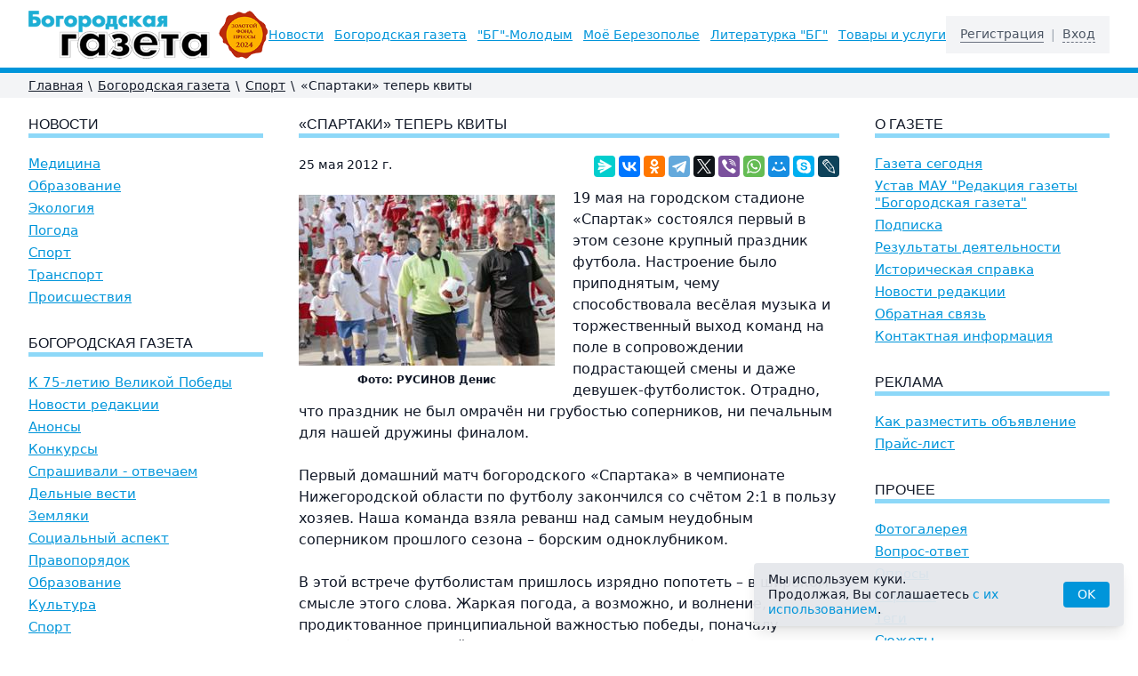

--- FILE ---
content_type: text/html; charset=UTF-8
request_url: https://bg52.ru/b/?block=right
body_size: 756
content:
<!DOCTYPE html>
<html>
<head>
<meta charset="utf-8">
<meta name="viewport" content="width=device-width, initial-scale=1.0">
<script type="text/javascript" src="/js/jquery.js"></script>
<style>
	body {background-color:#fff; margin:0; padding:0 0 20px 0;}
	img {max-width:100%; height:auto; display:block; margin: 0 auto;}
</style>
</head>
<body>
            <script type="text/javascript">
            $(window).load(function() {
            	setIframeHeight();
            });
            
            $(window).resize(function() {
            	setIframeHeight();
            });
            
            function setIframeHeight()
            {
            	var iframe = $('#ourframeright', parent.document.body);
            	
            	iframe.css({
            		'height': $('body, html').height() + 'px'
            	});
            }
        </script>
                	<div style="margin-bottom:1rem;"><a href="https://bgmedia.ru/shop/" target="_blank" title="Подписка" rel="nofollow">Подписка на БГ</a>
</div>
        	        	<div style="margin-bottom:1rem;"><!-- Yandex.RTB R-A-17180664-1 -->
<div id="yandex_rtb_R-A-17180664-1"></div>
<script>
window.yaContextCb.push(() => {
    Ya.Context.AdvManager.render({
        "blockId": "R-A-17180664-1",
        "renderTo": "yandex_rtb_R-A-17180664-1"
    })
})
</script></div>
        	</body>
</html>
<!-- generated by SoftArt SiteSet 3.1.0 in 0.1887209 sec. [new] -->